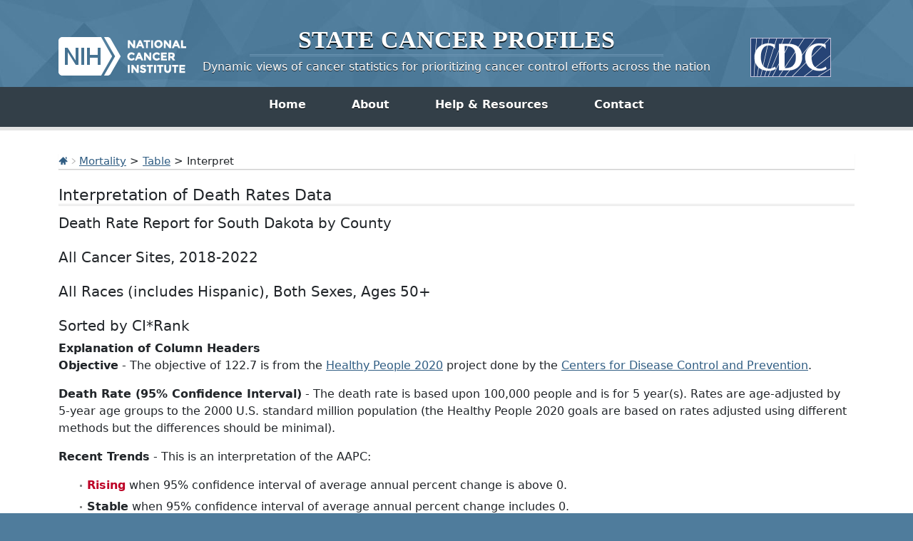

--- FILE ---
content_type: text/html; charset=UTF-8
request_url: https://statecancerprofiles.cancer.gov/deathrates/index.php?stateFIPS=46&areatype=county&cancer=001&race=00&sex=0&age=136&year=0&type=death&graph=1&sortVariableName=cirank&sortOrder=asc&output=2
body_size: 8467
content:
					

<!DOCTYPE HTML>
<html lang="en">
<head>
<!-- Global site tag (gtag.js) - Google Analytics -->
<script async src="https://www.googletagmanager.com/gtag/js?id=UA-112281461-1"></script>
<script>
  window.dataLayer = window.dataLayer || [];
  function gtag(){dataLayer.push(arguments);}
  gtag('js', new Date());
  gtag('config', 'UA-112281461-1');
</script>
<!-- Regular Header -->
<title>State Cancer Profiles > Interpretation of Death Rates Data</title>
<meta charset="utf-8">
<meta http-equiv="X-UA-Compatible" content="IE=edge,chrome=1">
<meta name="viewport" content="width=device-width, initial-scale=1" />	
<meta description="Interactive table of cancer mortality rates for counties and states on the State Cancer Profiles website by race, sex, and age." />
	
<link rel="stylesheet" href="/bootstrap/css/bootstrap.min.css" />
	
<link rel="icon shortcut" href="/favicon.ico" />
<link rel="stylesheet" href="/s/normalize.css" />
<link rel="stylesheet" href="/s/styles.css" />

<!--[if lt IE 8]><link rel="stylesheet" href="/s/ie.css" /><![endif]-->
<link rel="stylesheet" href="/s/print.css" media="print"/>
<link rel="stylesheet" href="/j/jquery-ui-1.13.2/jquery-ui.min.css" />

<link rel="preload" as="font" href="/fonts/lato-v23-latin-regular.woff2" type="font/woff2" crossorigin="anonymous">
<link rel="preload" as="font" href="/fonts/lato-v23-latin-700.woff2" type="font/woff2" crossorigin="anonymous">
	
<!-- Matomo -->
<script>
  var _paq = window._paq = window._paq || [];
  /* tracker methods like "setCustomDimension" should be called before "trackPageView" */
  _paq.push(["setDocumentTitle", document.domain + "/" + document.title]);
  _paq.push(["setCookieDomain", "*.statecancerprofiles.cancer.gov"]);
  _paq.push(["disableCookies"]);
  _paq.push(['trackPageView']);
  _paq.push(['enableLinkTracking']);
  (function() {
    var u="//"+window.location.host+"/matomo/";
    _paq.push(['setTrackerUrl', u+'matomo.php']);
    _paq.push(['setSiteId', '15']);
    var d=document, g=d.createElement('script'), s=d.getElementsByTagName('script')[0];
    g.type="text/javascript"; g.async=true; g.defer=true; g.src=u+"matomo.php"; s.parentNode.insertBefore(g,s);
  })();
</script>
<!-- End Matomo Code -->
</head>

<body class="topics">
<div class="header">
	<a id="skip" href="#content">Skip to Main Content</a>
	

	
	<div class="container">                                                                                    <!--MS 12/31/15 update nci logo back to origonal-->
    	<!--MS 08/03/16 MS updated redirect link for cancer.gov-->
    	<a class="left" href="https://www.cancer.gov/" title="Visit the National Cancer Institute"><img src="/i/logo-nci.png" alt="National Cancer Institute Home" /></a>
        <a class="right" href="https://www.cdc.gov" title="Visit the Centers for Disease Control"><img src="/i/logo-cdc.png" alt="Centers for Disease Control and Prevention Home" /></a>
	    <h1><a href="/index.html" title="Return Home"><span>State</span> <span>Cancer</span> <span>Profiles</span></a></h1>
	    <p class="tagline"><a href="/index.html" title="Return Home">Dynamic views of cancer statistics for prioritizing cancer control efforts across the nation</a></p>
    </div>
</div>

<nav role="navigation" class="navbar">
	<div class="container">
		<button class="navbar-toggler" type="button" data-bs-toggle="collapse" data-bs-target="#navbarNav" aria-controls="navbarNav" aria-expanded="false" aria-label="Toggle navigation">
		  Main Menu<span class="navbar-toggler-icon ms-3"></span>
		</button>
		<div class="collapse navbar-collapse justify-content-center" id="navbarNav">
		  <ul class="navbar-nav">
			<li class="nav-item home">
			  <a class="nav-link active" aria-current="page" href="/index.html">Home</a>
			</li>
			<li class="nav-item about">
			  <a class="nav-link" href="/about/">About</a>
			</li>
			<li class="nav-item resources">
			  <a class="nav-link" href="/resources/">Help &amp; Resources</a>
			</li>
			 <li class="nav-item contact">
			  <a class="nav-link" href="/contact/">Contact</a>
			</li>
		  </ul>
    	</div>
	</div>
</nav>				

<div id="content" role="main">
    <div class="container">
		<div class="crumbs">
        	<a href="/index.html"><img src="/i/icn-home.png" alt="Return to Home" /></a> <img src="/i/arrow-crumb.png" alt="" /> <a href="/data-topics/mortality.html">Mortality</a> > <a href='index.php?stateFIPS=46&areatype=county&cancer=001&race=00&sex=0&age=136&year=0&type=death&graph=1&sortVariableName=cirank&sortOrder=asc'>Table</a> > Interpret	
        </div>    									
        <h2>Interpretation of Death Rates Data</h2>	
		

	
			<h3>Death Rate Report for South Dakota by County<BR><BR>All Cancer Sites, 2018-2022<BR><BR>All Races (includes Hispanic), Both Sexes, Ages 50+<BR><BR>Sorted by CI*Rank<BR></h3>
			
				  <strong>Explanation of Column Headers</strong><p><strong>Objective</strong> - The objective of 122.7 is from the <a href='https://www.healthypeople.gov/'>Healthy People 2020</a> project done by the <a href='https://www.cdc.gov'>Centers for Disease Control and Prevention</a>.</p><p><strong>Death Rate (95% Confidence Interval)</strong> - The death rate is based upon 100,000 people and is for 5 year(s).  Rates are age-adjusted by 5-year age groups to the 2000 U.S. standard million population (the Healthy People 2020 goals are based on rates adjusted using different methods but the differences should be minimal).</p><p><strong>Recent Trends</strong> - This is an interpretation of the AAPC:</p><ul><li><strong><span class='badcolor'>Rising</span></strong> when 95% confidence interval of average annual percent change is above 0.</li><li><strong>Stable</strong> when 95% confidence interval of average annual percent change includes 0.</li><li><strong><span class='goodcolor'>Falling</span></strong> when 95% confidence interval of average annual percent change is below 0.</li></ul><p><strong>AAPC (95% Confidence Interval)</strong> - The Average Annual Percent Change is the change in rate over time. These AAPCs are based upon APCs that were calculated by <a href='https://surveillance.cancer.gov/joinpoint/'>Joinpoint Regression Program</a></p><br><strong><font style='font-size:12pt'>Other Notes</font></strong><br><br><ul><li>Larger confidence intervals indicate less stability of the data.  This is often due to low counts that are not quite low enough to be suppressed.</li><li>Data is currently being suppressed if there are fewer than 16 counts for the time period.</li></ul><br><strong><font style='font-size:12pt'>Line by Line Interpretation of the Report</font></strong><br><br>
		  <br />
		 		
			
		
		 
		  				
					<h4>South Dakota</h4><br>
					<ul>
																																																
								<li>2023 Rural-Urban Continuum Codes <a href=#notes title='footnote internal link'>&Phi;</a> : N/A </li>
																																					
								<li>Met Healthy People Objective of 122.7? : <span class='badcolor'>No</span> </li>
																																					
								<li>Rate : The death rate is 505.8 with a 95% confidence interval from 494.7 to 517.1 and 1,640 average annual deaths over 2018-2022. </li>
																																					
								<li>CI*Rank &fork; : N/A </li>
																																					
								<li>Recent Trend : The trend is <span class='falling'> <a href=/historicaltrend/index.php?0&9946&999&7599&136&001&00&0&0&0&2&1&1&1#results >falling</a></span> <img src='/i/gArrow_down.gif' alt='falling trend'>  because the trend is -1.0 with a 95% confidence interval from -2.7 to -0.8. </li>
																							</ul>
				   
		  				
					<h4>United States</h4><br>
					<ul>
																																																
								<li>2023 Rural-Urban Continuum Codes <a href=#notes title='footnote internal link'>&Phi;</a> : N/A </li>
																																					
								<li>Met Healthy People Objective of 122.7? : <span class='badcolor'>No</span> </li>
																																					
								<li>Rate : The death rate is 490.4 with a 95% confidence interval from 489.9 to 491.0 and 573,761 average annual deaths over 2018-2022. </li>
																																					
								<li>CI*Rank &fork; : N/A </li>
																																					
								<li>Recent Trend : The trend is <span class='falling'> <a href=/historicaltrend/index.php?0&9900&999&7599&136&001&00&0&0&0&2&1&1&1#results >falling</a></span> <img src='/i/gArrow_down.gif' alt='falling trend'>  because the trend is -1.7 with a 95% confidence interval from -1.9 to -1.6. </li>
																							</ul>
				  			
	
			
		  
			<h4>Todd County</h4><br>
			<ul>
											
													
											
													
								<li>2023 Rural-Urban Continuum Codes <a href=#notes title='footnote internal link'>&Phi;</a> : Rural </li>
													
											
													
								<li>Met Healthy People Objective of 122.7? : <span class='badcolor'>No</span> </li>
													
											
													
								<li>Rate : The death rate is 973.7 with a 95% confidence interval from 736.3 to 1,259.8 and 13 average annual deaths over 2018-2022. </li>
													
											
													
								<li>CI*Rank &fork; : 1 (1, 16) </li>
													
											
													
								<li>Recent Trend : The trend is <span class='rising'> rising</span> <img src='/i/rArrow_up.gif' alt='rising trend'> because the trend is 3.0 with a 95% confidence interval from 0.5 to 14.9. </li>
													
										</ul>
	    
			<h4>Hanson County</h4><br>
			<ul>
											
													
											
													
								<li>2023 Rural-Urban Continuum Codes <a href=#notes title='footnote internal link'>&Phi;</a> : Rural </li>
													
											
													
								<li>Met Healthy People Objective of 122.7? : <span class='badcolor'>No</span> </li>
													
											
													
								<li>Rate : The death rate is 957.5 with a 95% confidence interval from 632.0 to 1,375.7 and 7 average annual deaths over 2018-2022. </li>
													
											
													
								<li>CI*Rank &fork; : 2 (1, 44) </li>
													
											
													
								<li>Recent Trend : The trend is <span class='rising'> rising</span> <img src='/i/rArrow_up.gif' alt='rising trend'> because the trend is 8.2 with a 95% confidence interval from 1.7 to 35.9. </li>
													
										</ul>
	    
			<h4>Mellette County</h4><br>
			<ul>
											
													
											
													
								<li>2023 Rural-Urban Continuum Codes <a href=#notes title='footnote internal link'>&Phi;</a> : Rural </li>
													
											
													
								<li>Met Healthy People Objective of 122.7? : <span class='badcolor'>No</span> </li>
													
											
													
								<li>Rate : The death rate is 930.0 with a 95% confidence interval from 610.8 to 1,356.1 and 6 average annual deaths over 2018-2022. </li>
													
											
													
								<li>CI*Rank &fork; : 3 (1, 48) </li>
													
											
													
								<li>Recent Trend : The trend is <span class='stable'> stable</span> <img src='/i/bArrow.gif' alt='stable trend'> because the trend is 0.5 with a 95% confidence interval from -1.4 to 2.5. </li>
													
										</ul>
	    
			<h4>Dewey County</h4><br>
			<ul>
											
													
											
													
								<li>2023 Rural-Urban Continuum Codes <a href=#notes title='footnote internal link'>&Phi;</a> : Rural </li>
													
											
													
								<li>Met Healthy People Objective of 122.7? : <span class='badcolor'>No</span> </li>
													
											
													
								<li>Rate : The death rate is 793.0 with a 95% confidence interval from 570.3 to 1,072.2 and 9 average annual deaths over 2018-2022. </li>
													
											
													
								<li>CI*Rank &fork; : 4 (1, 41) </li>
													
											
													
								<li>Recent Trend : The trend is <span class='stable'> stable</span> <img src='/i/bArrow.gif' alt='stable trend'> because the trend is -0.1 with a 95% confidence interval from -1.5 to 1.2. </li>
													
										</ul>
	    
			<h4>Oglala Lakota County</h4><br>
			<ul>
											
													
											
													
								<li>2023 Rural-Urban Continuum Codes <a href=#notes title='footnote internal link'>&Phi;</a> : Rural </li>
													
											
													
								<li>Met Healthy People Objective of 122.7? : <span class='badcolor'>No</span> </li>
													
											
													
								<li>Rate : The death rate is 774.3 with a 95% confidence interval from 604.3 to 975.4 and 18 average annual deaths over 2018-2022. </li>
													
											
													
								<li>CI*Rank &fork; : 5 (1, 26) </li>
													
											
													
								<li>Recent Trend : * Data has been <a href='/suppressed.html' target='_new'>suppressed</a> to ensure confidentiality and stability of rate estimates.  Counts are suppressed if fewer than 16 records were reported in a specific area-sex-race category. If an average count of 3 is shown, the total number of cases for the time period is 16 or more which exceeds suppression threshold (but is rounded to 3). </li>
													
										</ul>
	    
			<h4>Jones County</h4><br>
			<ul>
											
													
											
													
								<li>2023 Rural-Urban Continuum Codes <a href=#notes title='footnote internal link'>&Phi;</a> : Rural </li>
													
											
													
								<li>Met Healthy People Objective of 122.7? : <span class='badcolor'>No</span> </li>
													
											
													
								<li>Rate : The death rate is 734.6 with a 95% confidence interval from 431.4 to 1,178.1 and 4 average annual deaths over 2018-2022. </li>
													
											
													
								<li>CI*Rank &fork; : 6 (1, 62) </li>
													
											
													
								<li>Recent Trend : * Data has been <a href='/suppressed.html' target='_new'>suppressed</a> to ensure confidentiality and stability of rate estimates.  Counts are suppressed if fewer than 16 records were reported in a specific area-sex-race category. If an average count of 3 is shown, the total number of cases for the time period is 16 or more which exceeds suppression threshold (but is rounded to 3). </li>
													
										</ul>
	    
			<h4>Lyman County</h4><br>
			<ul>
											
													
											
													
								<li>2023 Rural-Urban Continuum Codes <a href=#notes title='footnote internal link'>&Phi;</a> : Rural </li>
													
											
													
								<li>Met Healthy People Objective of 122.7? : <span class='badcolor'>No</span> </li>
													
											
													
								<li>Rate : The death rate is 721.7 with a 95% confidence interval from 527.1 to 964.1 and 9 average annual deaths over 2018-2022. </li>
													
											
													
								<li>CI*Rank &fork; : 7 (1, 49) </li>
													
											
													
								<li>Recent Trend : The trend is <span class='stable'> stable</span> <img src='/i/bArrow.gif' alt='stable trend'> because the trend is -0.4 with a 95% confidence interval from -2.1 to 1.4. </li>
													
										</ul>
	    
			<h4>McCook County</h4><br>
			<ul>
											
													
											
													
								<li>2023 Rural-Urban Continuum Codes <a href=#notes title='footnote internal link'>&Phi;</a> : Urban </li>
													
											
													
								<li>Met Healthy People Objective of 122.7? : <span class='badcolor'>No</span> </li>
													
											
													
								<li>Rate : The death rate is 707.4 with a 95% confidence interval from 557.9 to 885.1 and 16 average annual deaths over 2018-2022. </li>
													
											
													
								<li>CI*Rank &fork; : 8 (1, 39) </li>
													
											
													
								<li>Recent Trend : The trend is <span class='stable'> stable</span> <img src='/i/bArrow.gif' alt='stable trend'> because the trend is 0.8 with a 95% confidence interval from -0.2 to 1.9. </li>
													
										</ul>
	    
			<h4>Faulk County</h4><br>
			<ul>
											
													
											
													
								<li>2023 Rural-Urban Continuum Codes <a href=#notes title='footnote internal link'>&Phi;</a> : Rural </li>
													
											
													
								<li>Met Healthy People Objective of 122.7? : <span class='badcolor'>No</span> </li>
													
											
													
								<li>Rate : The death rate is 686.2 with a 95% confidence interval from 477.1 to 958.3 and 8 average annual deaths over 2018-2022. </li>
													
											
													
								<li>CI*Rank &fork; : 9 (1, 58) </li>
													
											
													
								<li>Recent Trend : * Data has been <a href='/suppressed.html' target='_new'>suppressed</a> to ensure confidentiality and stability of rate estimates.  Counts are suppressed if fewer than 16 records were reported in a specific area-sex-race category. If an average count of 3 is shown, the total number of cases for the time period is 16 or more which exceeds suppression threshold (but is rounded to 3). </li>
													
										</ul>
	    
			<h4>Hyde County</h4><br>
			<ul>
											
													
											
													
								<li>2023 Rural-Urban Continuum Codes <a href=#notes title='footnote internal link'>&Phi;</a> : Rural </li>
													
											
													
								<li>Met Healthy People Objective of 122.7? : <span class='badcolor'>No</span> </li>
													
											
													
								<li>Rate : The death rate is 682.9 with a 95% confidence interval from 418.9 to 1,057.8 and 5 average annual deaths over 2018-2022. </li>
													
											
													
								<li>CI*Rank &fork; : 10 (1, 62) </li>
													
											
													
								<li>Recent Trend : * Data has been <a href='/suppressed.html' target='_new'>suppressed</a> to ensure confidentiality and stability of rate estimates.  Counts are suppressed if fewer than 16 records were reported in a specific area-sex-race category. If an average count of 3 is shown, the total number of cases for the time period is 16 or more which exceeds suppression threshold (but is rounded to 3). </li>
													
										</ul>
	    
			<h4>Aurora County</h4><br>
			<ul>
											
													
											
													
								<li>2023 Rural-Urban Continuum Codes <a href=#notes title='footnote internal link'>&Phi;</a> : Rural </li>
													
											
													
								<li>Met Healthy People Objective of 122.7? : <span class='badcolor'>No</span> </li>
													
											
													
								<li>Rate : The death rate is 677.4 with a 95% confidence interval from 484.8 to 922.9 and 9 average annual deaths over 2018-2022. </li>
													
											
													
								<li>CI*Rank &fork; : 11 (1, 57) </li>
													
											
													
								<li>Recent Trend : The trend is <span class='stable'> stable</span> <img src='/i/bArrow.gif' alt='stable trend'> because the trend is 0.5 with a 95% confidence interval from -1.1 to 2.0. </li>
													
										</ul>
	    
			<h4>Jackson County</h4><br>
			<ul>
											
													
											
													
								<li>2023 Rural-Urban Continuum Codes <a href=#notes title='footnote internal link'>&Phi;</a> : Rural </li>
													
											
													
								<li>Met Healthy People Objective of 122.7? : <span class='badcolor'>No</span> </li>
													
											
													
								<li>Rate : The death rate is 664.8 with a 95% confidence interval from 442.3 to 961.7 and 6 average annual deaths over 2018-2022. </li>
													
											
													
								<li>CI*Rank &fork; : 12 (1, 60) </li>
													
											
													
								<li>Recent Trend : The trend is <span class='stable'> stable</span> <img src='/i/bArrow.gif' alt='stable trend'> because the trend is -0.6 with a 95% confidence interval from -2.2 to 1.2. </li>
													
										</ul>
	    
			<h4>Butte County</h4><br>
			<ul>
											
													
											
													
								<li>2023 Rural-Urban Continuum Codes <a href=#notes title='footnote internal link'>&Phi;</a> : Rural </li>
													
											
													
								<li>Met Healthy People Objective of 122.7? : <span class='badcolor'>No</span> </li>
													
											
													
								<li>Rate : The death rate is 629.7 with a 95% confidence interval from 524.4 to 750.0 and 26 average annual deaths over 2018-2022. </li>
													
											
													
								<li>CI*Rank &fork; : 13 (4, 42) </li>
													
											
													
								<li>Recent Trend : The trend is <span class='stable'> stable</span> <img src='/i/bArrow.gif' alt='stable trend'> because the trend is -0.3 with a 95% confidence interval from -1.5 to 1.1. </li>
													
										</ul>
	    
			<h4>Hamlin County</h4><br>
			<ul>
											
													
											
													
								<li>2023 Rural-Urban Continuum Codes <a href=#notes title='footnote internal link'>&Phi;</a> : Rural </li>
													
											
													
								<li>Met Healthy People Objective of 122.7? : <span class='badcolor'>No</span> </li>
													
											
													
								<li>Rate : The death rate is 611.7 with a 95% confidence interval from 466.0 to 788.9 and 12 average annual deaths over 2018-2022. </li>
													
											
													
								<li>CI*Rank &fork; : 14 (3, 54) </li>
													
											
													
								<li>Recent Trend : The trend is <span class='stable'> stable</span> <img src='/i/bArrow.gif' alt='stable trend'> because the trend is 0.2 with a 95% confidence interval from -0.9 to 1.3. </li>
													
										</ul>
	    
			<h4>Minnehaha County</h4><br>
			<ul>
											
													
											
													
								<li>2023 Rural-Urban Continuum Codes <a href=#notes title='footnote internal link'>&Phi;</a> : Urban </li>
													
											
													
								<li>Met Healthy People Objective of 122.7? : <span class='badcolor'>No</span> </li>
													
											
													
								<li>Rate : The death rate is 601.9 with a 95% confidence interval from 572.2 to 632.7 and 334 average annual deaths over 2018-2022. </li>
													
											
													
								<li>CI*Rank &fork; : 15 (8, 23) </li>
													
											
													
								<li>Recent Trend : The trend is <span class='falling'> falling</span> <img src='/i/gArrow_down.gif' alt='falling trend'>  because the trend is -0.5 with a 95% confidence interval from -0.8 to -0.3. </li>
													
										</ul>
	    
			<h4>Fall River County</h4><br>
			<ul>
											
													
											
													
								<li>2023 Rural-Urban Continuum Codes <a href=#notes title='footnote internal link'>&Phi;</a> : Rural </li>
													
											
													
								<li>Met Healthy People Objective of 122.7? : <span class='badcolor'>No</span> </li>
													
											
													
								<li>Rate : The death rate is 588.5 with a 95% confidence interval from 485.0 to 707.9 and 24 average annual deaths over 2018-2022. </li>
													
											
													
								<li>CI*Rank &fork; : 16 (5, 46) </li>
													
											
													
								<li>Recent Trend : The trend is <span class='stable'> stable</span> <img src='/i/bArrow.gif' alt='stable trend'> because the trend is -0.8 with a 95% confidence interval from -1.6 to 0.0. </li>
													
										</ul>
	    
			<h4>Corson County</h4><br>
			<ul>
											
													
											
													
								<li>2023 Rural-Urban Continuum Codes <a href=#notes title='footnote internal link'>&Phi;</a> : Rural </li>
													
											
													
								<li>Met Healthy People Objective of 122.7? : <span class='badcolor'>No</span> </li>
													
											
													
								<li>Rate : The death rate is 587.2 with a 95% confidence interval from 382.1 to 860.8 and 6 average annual deaths over 2018-2022. </li>
													
											
													
								<li>CI*Rank &fork; : 17 (2, 62) </li>
													
											
													
								<li>Recent Trend : The trend is <span class='stable'> stable</span> <img src='/i/bArrow.gif' alt='stable trend'> because the trend is -0.6 with a 95% confidence interval from -1.9 to 0.6. </li>
													
										</ul>
	    
			<h4>Miner County</h4><br>
			<ul>
											
													
											
													
								<li>2023 Rural-Urban Continuum Codes <a href=#notes title='footnote internal link'>&Phi;</a> : Rural </li>
													
											
													
								<li>Met Healthy People Objective of 122.7? : <span class='badcolor'>No</span> </li>
													
											
													
								<li>Rate : The death rate is 562.2 with a 95% confidence interval from 362.8 to 828.3 and 6 average annual deaths over 2018-2022. </li>
													
											
													
								<li>CI*Rank &fork; : 18 (2, 62) </li>
													
											
													
								<li>Recent Trend : The trend is <span class='stable'> stable</span> <img src='/i/bArrow.gif' alt='stable trend'> because the trend is 0.1 with a 95% confidence interval from -1.3 to 1.2. </li>
													
										</ul>
	    
			<h4>Hughes County</h4><br>
			<ul>
											
													
											
													
								<li>2023 Rural-Urban Continuum Codes <a href=#notes title='footnote internal link'>&Phi;</a> : Rural </li>
													
											
													
								<li>Met Healthy People Objective of 122.7? : <span class='badcolor'>No</span> </li>
													
											
													
								<li>Rate : The death rate is 561.4 with a 95% confidence interval from 481.6 to 650.7 and 37 average annual deaths over 2018-2022. </li>
													
											
													
								<li>CI*Rank &fork; : 19 (8, 47) </li>
													
											
													
								<li>Recent Trend : The trend is <span class='stable'> stable</span> <img src='/i/bArrow.gif' alt='stable trend'> because the trend is -0.1 with a 95% confidence interval from -1.0 to 0.8. </li>
													
										</ul>
	    
			<h4>Clay County</h4><br>
			<ul>
											
													
											
													
								<li>2023 Rural-Urban Continuum Codes <a href=#notes title='footnote internal link'>&Phi;</a> : Rural </li>
													
											
													
								<li>Met Healthy People Objective of 122.7? : <span class='badcolor'>No</span> </li>
													
											
													
								<li>Rate : The death rate is 537.5 with a 95% confidence interval from 438.8 to 652.1 and 21 average annual deaths over 2018-2022. </li>
													
											
													
								<li>CI*Rank &fork; : 20 (7, 55) </li>
													
											
													
								<li>Recent Trend : The trend is <span class='stable'> stable</span> <img src='/i/bArrow.gif' alt='stable trend'> because the trend is -0.7 with a 95% confidence interval from -1.7 to 0.4. </li>
													
										</ul>
	    
			<h4>Hutchinson County</h4><br>
			<ul>
											
													
											
													
								<li>2023 Rural-Urban Continuum Codes <a href=#notes title='footnote internal link'>&Phi;</a> : Rural </li>
													
											
													
								<li>Met Healthy People Objective of 122.7? : <span class='badcolor'>No</span> </li>
													
											
													
								<li>Rate : The death rate is 531.7 with a 95% confidence interval from 427.4 to 654.7 and 20 average annual deaths over 2018-2022. </li>
													
											
													
								<li>CI*Rank &fork; : 21 (7, 57) </li>
													
											
													
								<li>Recent Trend : The trend is <span class='stable'> stable</span> <img src='/i/bArrow.gif' alt='stable trend'> because the trend is -1.1 with a 95% confidence interval from -2.5 to 0.2. </li>
													
										</ul>
	    
			<h4>Perkins County</h4><br>
			<ul>
											
													
											
													
								<li>2023 Rural-Urban Continuum Codes <a href=#notes title='footnote internal link'>&Phi;</a> : Rural </li>
													
											
													
								<li>Met Healthy People Objective of 122.7? : <span class='badcolor'>No</span> </li>
													
											
													
								<li>Rate : The death rate is 527.4 with a 95% confidence interval from 373.7 to 725.2 and 8 average annual deaths over 2018-2022. </li>
													
											
													
								<li>CI*Rank &fork; : 22 (4, 62) </li>
													
											
													
								<li>Recent Trend : The trend is <span class='stable'> stable</span> <img src='/i/bArrow.gif' alt='stable trend'> because the trend is 0.0 with a 95% confidence interval from -1.7 to 1.7. </li>
													
										</ul>
	    
			<h4>Roberts County</h4><br>
			<ul>
											
													
											
													
								<li>2023 Rural-Urban Continuum Codes <a href=#notes title='footnote internal link'>&Phi;</a> : Rural </li>
													
											
													
								<li>Met Healthy People Objective of 122.7? : <span class='badcolor'>No</span> </li>
													
											
													
								<li>Rate : The death rate is 521.8 with a 95% confidence interval from 426.9 to 631.7 and 22 average annual deaths over 2018-2022. </li>
													
											
													
								<li>CI*Rank &fork; : 23 (8, 56) </li>
													
											
													
								<li>Recent Trend : The trend is <span class='falling'> falling</span> <img src='/i/gArrow_down.gif' alt='falling trend'>  because the trend is -1.1 with a 95% confidence interval from -2.0 to -0.2. </li>
													
										</ul>
	    
			<h4>Haakon County</h4><br>
			<ul>
											
													
											
													
								<li>2023 Rural-Urban Continuum Codes <a href=#notes title='footnote internal link'>&Phi;</a> : Rural </li>
													
											
													
								<li>Met Healthy People Objective of 122.7? : <span class='badcolor'>No</span> </li>
													
											
													
								<li>Rate : The death rate is 513.7 with a 95% confidence interval from 332.8 to 765.7 and 5 average annual deaths over 2018-2022. </li>
													
											
													
								<li>CI*Rank &fork; : 24 (3, 62) </li>
													
											
													
								<li>Recent Trend : The trend is <span class='stable'> stable</span> <img src='/i/bArrow.gif' alt='stable trend'> because the trend is -1.2 with a 95% confidence interval from -3.1 to 0.7. </li>
													
										</ul>
	    
			<h4>Meade County</h4><br>
			<ul>
											
													
											
													
								<li>2023 Rural-Urban Continuum Codes <a href=#notes title='footnote internal link'>&Phi;</a> : Urban </li>
													
											
													
								<li>Met Healthy People Objective of 122.7? : <span class='badcolor'>No</span> </li>
													
											
													
								<li>Rate : The death rate is 509.8 with a 95% confidence interval from 447.9 to 577.9 and 52 average annual deaths over 2018-2022. </li>
													
											
													
								<li>CI*Rank &fork; : 25 (13, 51) </li>
													
											
													
								<li>Recent Trend : The trend is <span class='falling'> falling</span> <img src='/i/gArrow_down.gif' alt='falling trend'>  because the trend is -1.1 with a 95% confidence interval from -1.9 to -0.3. </li>
													
										</ul>
	    
			<h4>Pennington County</h4><br>
			<ul>
											
													
											
													
								<li>2023 Rural-Urban Continuum Codes <a href=#notes title='footnote internal link'>&Phi;</a> : Urban </li>
													
											
													
								<li>Met Healthy People Objective of 122.7? : <span class='badcolor'>No</span> </li>
													
											
													
								<li>Rate : The death rate is 507.8 with a 95% confidence interval from 476.9 to 540.2 and 214 average annual deaths over 2018-2022. </li>
													
											
													
								<li>CI*Rank &fork; : 26 (18, 43) </li>
													
											
													
								<li>Recent Trend : The trend is <span class='falling'> falling</span> <img src='/i/gArrow_down.gif' alt='falling trend'>  because the trend is -1.2 with a 95% confidence interval from -1.5 to -0.8. </li>
													
										</ul>
	    
			<h4>Walworth County</h4><br>
			<ul>
											
													
											
													
								<li>2023 Rural-Urban Continuum Codes <a href=#notes title='footnote internal link'>&Phi;</a> : Rural </li>
													
											
													
								<li>Met Healthy People Objective of 122.7? : <span class='badcolor'>No</span> </li>
													
											
													
								<li>Rate : The death rate is 506.9 with a 95% confidence interval from 392.3 to 646.2 and 14 average annual deaths over 2018-2022. </li>
													
											
													
								<li>CI*Rank &fork; : 27 (8, 60) </li>
													
											
													
								<li>Recent Trend : The trend is <span class='falling'> falling</span> <img src='/i/gArrow_down.gif' alt='falling trend'>  because the trend is -1.3 with a 95% confidence interval from -2.6 to -0.1. </li>
													
										</ul>
	    
			<h4>Union County</h4><br>
			<ul>
											
													
											
													
								<li>2023 Rural-Urban Continuum Codes <a href=#notes title='footnote internal link'>&Phi;</a> : Urban </li>
													
											
													
								<li>Met Healthy People Objective of 122.7? : <span class='badcolor'>No</span> </li>
													
											
													
								<li>Rate : The death rate is 505.8 with a 95% confidence interval from 429.6 to 591.7 and 32 average annual deaths over 2018-2022. </li>
													
											
													
								<li>CI*Rank &fork; : 28 (12, 55) </li>
													
											
													
								<li>Recent Trend : The trend is <span class='falling'> falling</span> <img src='/i/gArrow_down.gif' alt='falling trend'>  because the trend is -1.5 with a 95% confidence interval from -2.1 to -0.8. </li>
													
										</ul>
	    
			<h4>Grant County</h4><br>
			<ul>
											
													
											
													
								<li>2023 Rural-Urban Continuum Codes <a href=#notes title='footnote internal link'>&Phi;</a> : Rural </li>
													
											
													
								<li>Met Healthy People Objective of 122.7? : <span class='badcolor'>No</span> </li>
													
											
													
								<li>Rate : The death rate is 494.3 with a 95% confidence interval from 396.5 to 609.3 and 19 average annual deaths over 2018-2022. </li>
													
											
													
								<li>CI*Rank &fork; : 29 (9, 59) </li>
													
											
													
								<li>Recent Trend : The trend is <span class='stable'> stable</span> <img src='/i/bArrow.gif' alt='stable trend'> because the trend is -0.7 with a 95% confidence interval from -1.7 to 0.3. </li>
													
										</ul>
	    
			<h4>Codington County</h4><br>
			<ul>
											
													
											
													
								<li>2023 Rural-Urban Continuum Codes <a href=#notes title='footnote internal link'>&Phi;</a> : Rural </li>
													
											
													
								<li>Met Healthy People Objective of 122.7? : <span class='badcolor'>No</span> </li>
													
											
													
								<li>Rate : The death rate is 492.7 with a 95% confidence interval from 435.9 to 554.8 and 56 average annual deaths over 2018-2022. </li>
													
											
													
								<li>CI*Rank &fork; : 30 (15, 53) </li>
													
											
													
								<li>Recent Trend : The trend is <span class='falling'> falling</span> <img src='/i/gArrow_down.gif' alt='falling trend'>  because the trend is -1.0 with a 95% confidence interval from -1.6 to -0.4. </li>
													
										</ul>
	    
			<h4>Custer County</h4><br>
			<ul>
											
													
											
													
								<li>2023 Rural-Urban Continuum Codes <a href=#notes title='footnote internal link'>&Phi;</a> : Urban </li>
													
											
													
								<li>Met Healthy People Objective of 122.7? : <span class='badcolor'>No</span> </li>
													
											
													
								<li>Rate : The death rate is 487.0 with a 95% confidence interval from 399.4 to 588.0 and 24 average annual deaths over 2018-2022. </li>
													
											
													
								<li>CI*Rank &fork; : 31 (12, 58) </li>
													
											
													
								<li>Recent Trend : The trend is <span class='falling'> falling</span> <img src='/i/gArrow_down.gif' alt='falling trend'>  because the trend is -1.1 with a 95% confidence interval from -1.9 to -0.1. </li>
													
										</ul>
	    
			<h4>Sanborn County</h4><br>
			<ul>
											
													
											
													
								<li>2023 Rural-Urban Continuum Codes <a href=#notes title='footnote internal link'>&Phi;</a> : Rural </li>
													
											
													
								<li>Met Healthy People Objective of 122.7? : <span class='badcolor'>No</span> </li>
													
											
													
								<li>Rate : The death rate is 485.8 with a 95% confidence interval from 310.9 to 727.6 and 5 average annual deaths over 2018-2022. </li>
													
											
													
								<li>CI*Rank &fork; : 32 (4, 62) </li>
													
											
													
								<li>Recent Trend : The trend is <span class='stable'> stable</span> <img src='/i/bArrow.gif' alt='stable trend'> because the trend is -1.2 with a 95% confidence interval from -2.9 to 0.4. </li>
													
										</ul>
	    
			<h4>Day County</h4><br>
			<ul>
											
													
											
													
								<li>2023 Rural-Urban Continuum Codes <a href=#notes title='footnote internal link'>&Phi;</a> : Rural </li>
													
											
													
								<li>Met Healthy People Objective of 122.7? : <span class='badcolor'>No</span> </li>
													
											
													
								<li>Rate : The death rate is 482.4 with a 95% confidence interval from 377.5 to 609.4 and 15 average annual deaths over 2018-2022. </li>
													
											
													
								<li>CI*Rank &fork; : 33 (9, 60) </li>
													
											
													
								<li>Recent Trend : The trend is <span class='falling'> falling</span> <img src='/i/gArrow_down.gif' alt='falling trend'>  because the trend is -1.0 with a 95% confidence interval from -2.0 to -0.1. </li>
													
										</ul>
	    
			<h4>Lake County</h4><br>
			<ul>
											
													
											
													
								<li>2023 Rural-Urban Continuum Codes <a href=#notes title='footnote internal link'>&Phi;</a> : Rural </li>
													
											
													
								<li>Met Healthy People Objective of 122.7? : <span class='badcolor'>No</span> </li>
													
											
													
								<li>Rate : The death rate is 482.1 with a 95% confidence interval from 391.5 to 587.1 and 22 average annual deaths over 2018-2022. </li>
													
											
													
								<li>CI*Rank &fork; : 34 (11, 59) </li>
													
											
													
								<li>Recent Trend : The trend is <span class='stable'> stable</span> <img src='/i/bArrow.gif' alt='stable trend'> because the trend is -0.7 with a 95% confidence interval from -1.7 to 0.3. </li>
													
										</ul>
	    
			<h4>Brookings County</h4><br>
			<ul>
											
													
											
													
								<li>2023 Rural-Urban Continuum Codes <a href=#notes title='footnote internal link'>&Phi;</a> : Rural </li>
													
											
													
								<li>Met Healthy People Objective of 122.7? : <span class='badcolor'>No</span> </li>
													
											
													
								<li>Rate : The death rate is 471.3 with a 95% confidence interval from 410.5 to 538.6 and 45 average annual deaths over 2018-2022. </li>
													
											
													
								<li>CI*Rank &fork; : 35 (17, 56) </li>
													
											
													
								<li>Recent Trend : The trend is <span class='stable'> stable</span> <img src='/i/bArrow.gif' alt='stable trend'> because the trend is -0.6 with a 95% confidence interval from -1.3 to 0.0. </li>
													
										</ul>
	    
			<h4>Bon Homme County</h4><br>
			<ul>
											
													
											
													
								<li>2023 Rural-Urban Continuum Codes <a href=#notes title='footnote internal link'>&Phi;</a> : Rural </li>
													
											
													
								<li>Met Healthy People Objective of 122.7? : <span class='badcolor'>No</span> </li>
													
											
													
								<li>Rate : The death rate is 471.1 with a 95% confidence interval from 368.3 to 594.4 and 15 average annual deaths over 2018-2022. </li>
													
											
													
								<li>CI*Rank &fork; : 36 (10, 61) </li>
													
											
													
								<li>Recent Trend : The trend is <span class='stable'> stable</span> <img src='/i/bArrow.gif' alt='stable trend'> because the trend is -0.1 with a 95% confidence interval from -1.7 to 1.6. </li>
													
										</ul>
	    
			<h4>Bennett County</h4><br>
			<ul>
											
													
											
													
								<li>2023 Rural-Urban Continuum Codes <a href=#notes title='footnote internal link'>&Phi;</a> : Rural </li>
													
											
													
								<li>Met Healthy People Objective of 122.7? : <span class='badcolor'>No</span> </li>
													
											
													
								<li>Rate : The death rate is 469.7 with a 95% confidence interval from 297.5 to 704.6 and 5 average annual deaths over 2018-2022. </li>
													
											
													
								<li>CI*Rank &fork; : 37 (5, 62) </li>
													
											
													
								<li>Recent Trend : The trend is <span class='stable'> stable</span> <img src='/i/bArrow.gif' alt='stable trend'> because the trend is -1.2 with a 95% confidence interval from -2.9 to 0.7. </li>
													
										</ul>
	    
			<h4>Jerauld County</h4><br>
			<ul>
											
													
											
													
								<li>2023 Rural-Urban Continuum Codes <a href=#notes title='footnote internal link'>&Phi;</a> : Rural </li>
													
											
													
								<li>Met Healthy People Objective of 122.7? : <span class='badcolor'>No</span> </li>
													
											
													
								<li>Rate : The death rate is 468.8 with a 95% confidence interval from 289.0 to 726.6 and 5 average annual deaths over 2018-2022. </li>
													
											
													
								<li>CI*Rank &fork; : 38 (5, 62) </li>
													
											
													
								<li>Recent Trend : * Data has been <a href='/suppressed.html' target='_new'>suppressed</a> to ensure confidentiality and stability of rate estimates.  Counts are suppressed if fewer than 16 records were reported in a specific area-sex-race category. If an average count of 3 is shown, the total number of cases for the time period is 16 or more which exceeds suppression threshold (but is rounded to 3). </li>
													
										</ul>
	    
			<h4>Beadle County</h4><br>
			<ul>
											
													
											
													
								<li>2023 Rural-Urban Continuum Codes <a href=#notes title='footnote internal link'>&Phi;</a> : Rural </li>
													
											
													
								<li>Met Healthy People Objective of 122.7? : <span class='badcolor'>No</span> </li>
													
											
													
								<li>Rate : The death rate is 467.1 with a 95% confidence interval from 399.8 to 542.8 and 36 average annual deaths over 2018-2022. </li>
													
											
													
								<li>CI*Rank &fork; : 39 (17, 58) </li>
													
											
													
								<li>Recent Trend : The trend is <span class='falling'> falling</span> <img src='/i/gArrow_down.gif' alt='falling trend'>  because the trend is -1.1 with a 95% confidence interval from -1.7 to -0.5. </li>
													
										</ul>
	    
			<h4>Kingsbury County</h4><br>
			<ul>
											
													
											
													
								<li>2023 Rural-Urban Continuum Codes <a href=#notes title='footnote internal link'>&Phi;</a> : Rural </li>
													
											
													
								<li>Met Healthy People Objective of 122.7? : <span class='badcolor'>No</span> </li>
													
											
													
								<li>Rate : The death rate is 466.7 with a 95% confidence interval from 351.4 to 608.7 and 12 average annual deaths over 2018-2022. </li>
													
											
													
								<li>CI*Rank &fork; : 40 (10, 62) </li>
													
											
													
								<li>Recent Trend : The trend is <span class='stable'> stable</span> <img src='/i/bArrow.gif' alt='stable trend'> because the trend is -0.7 with a 95% confidence interval from -1.8 to 0.3. </li>
													
										</ul>
	    
			<h4>Hand County</h4><br>
			<ul>
											
													
											
													
								<li>2023 Rural-Urban Continuum Codes <a href=#notes title='footnote internal link'>&Phi;</a> : Rural </li>
													
											
													
								<li>Met Healthy People Objective of 122.7? : <span class='badcolor'>No</span> </li>
													
											
													
								<li>Rate : The death rate is 466.4 with a 95% confidence interval from 328.3 to 645.0 and 8 average annual deaths over 2018-2022. </li>
													
											
													
								<li>CI*Rank &fork; : 41 (6, 62) </li>
													
											
													
								<li>Recent Trend : The trend is <span class='stable'> stable</span> <img src='/i/bArrow.gif' alt='stable trend'> because the trend is -1.2 with a 95% confidence interval from -2.5 to 0.0. </li>
													
										</ul>
	    
			<h4>Moody County</h4><br>
			<ul>
											
													
											
													
								<li>2023 Rural-Urban Continuum Codes <a href=#notes title='footnote internal link'>&Phi;</a> : Rural </li>
													
											
													
								<li>Met Healthy People Objective of 122.7? : <span class='badcolor'>No</span> </li>
													
											
													
								<li>Rate : The death rate is 464.6 with a 95% confidence interval from 354.2 to 598.8 and 12 average annual deaths over 2018-2022. </li>
													
											
													
								<li>CI*Rank &fork; : 42 (10, 62) </li>
													
											
													
								<li>Recent Trend : The trend is <span class='stable'> stable</span> <img src='/i/bArrow.gif' alt='stable trend'> because the trend is -0.1 with a 95% confidence interval from -1.3 to 1.2. </li>
													
										</ul>
	    
			<h4>Charles Mix County</h4><br>
			<ul>
											
													
											
													
								<li>2023 Rural-Urban Continuum Codes <a href=#notes title='footnote internal link'>&Phi;</a> : Rural </li>
													
											
													
								<li>Met Healthy People Objective of 122.7? : <span class='badcolor'>No</span> </li>
													
											
													
								<li>Rate : The death rate is 462.4 with a 95% confidence interval from 366.5 to 575.8 and 17 average annual deaths over 2018-2022. </li>
													
											
													
								<li>CI*Rank &fork; : 43 (12, 61) </li>
													
											
													
								<li>Recent Trend : The trend is <span class='stable'> stable</span> <img src='/i/bArrow.gif' alt='stable trend'> because the trend is -0.8 with a 95% confidence interval from -1.8 to 0.2. </li>
													
										</ul>
	    
			<h4>Gregory County</h4><br>
			<ul>
											
													
											
													
								<li>2023 Rural-Urban Continuum Codes <a href=#notes title='footnote internal link'>&Phi;</a> : Rural </li>
													
											
													
								<li>Met Healthy People Objective of 122.7? : <span class='badcolor'>No</span> </li>
													
											
													
								<li>Rate : The death rate is 461.1 with a 95% confidence interval from 337.4 to 617.5 and 10 average annual deaths over 2018-2022. </li>
													
											
													
								<li>CI*Rank &fork; : 44 (10, 62) </li>
													
											
													
								<li>Recent Trend : The trend is <span class='stable'> stable</span> <img src='/i/bArrow.gif' alt='stable trend'> because the trend is -0.5 with a 95% confidence interval from -1.4 to 0.4. </li>
													
										</ul>
	    
			<h4>Brown County</h4><br>
			<ul>
											
													
											
													
								<li>2023 Rural-Urban Continuum Codes <a href=#notes title='footnote internal link'>&Phi;</a> : Rural </li>
													
											
													
								<li>Met Healthy People Objective of 122.7? : <span class='badcolor'>No</span> </li>
													
											
													
								<li>Rate : The death rate is 459.5 with a 95% confidence interval from 410.9 to 512.4 and 68 average annual deaths over 2018-2022. </li>
													
											
													
								<li>CI*Rank &fork; : 45 (21, 56) </li>
													
											
													
								<li>Recent Trend : The trend is <span class='falling'> falling</span> <img src='/i/gArrow_down.gif' alt='falling trend'>  because the trend is -1.0 with a 95% confidence interval from -1.6 to -0.5. </li>
													
										</ul>
	    
			<h4>Stanley County</h4><br>
			<ul>
											
													
											
													
								<li>2023 Rural-Urban Continuum Codes <a href=#notes title='footnote internal link'>&Phi;</a> : Rural </li>
													
											
													
								<li>Met Healthy People Objective of 122.7? : <span class='badcolor'>No</span> </li>
													
											
													
								<li>Rate : The death rate is 457.5 with a 95% confidence interval from 307.8 to 656.0 and 6 average annual deaths over 2018-2022. </li>
													
											
													
								<li>CI*Rank &fork; : 46 (7, 62) </li>
													
											
													
								<li>Recent Trend : * Data has been <a href='/suppressed.html' target='_new'>suppressed</a> to ensure confidentiality and stability of rate estimates.  Counts are suppressed if fewer than 16 records were reported in a specific area-sex-race category. If an average count of 3 is shown, the total number of cases for the time period is 16 or more which exceeds suppression threshold (but is rounded to 3). </li>
													
										</ul>
	    
			<h4>Lawrence County</h4><br>
			<ul>
											
													
											
													
								<li>2023 Rural-Urban Continuum Codes <a href=#notes title='footnote internal link'>&Phi;</a> : Rural </li>
													
											
													
								<li>Met Healthy People Objective of 122.7? : <span class='badcolor'>No</span> </li>
													
											
													
								<li>Rate : The death rate is 457.5 with a 95% confidence interval from 402.7 to 517.6 and 54 average annual deaths over 2018-2022. </li>
													
											
													
								<li>CI*Rank &fork; : 47 (21, 57) </li>
													
											
													
								<li>Recent Trend : The trend is <span class='falling'> falling</span> <img src='/i/gArrow_down.gif' alt='falling trend'>  because the trend is -1.2 with a 95% confidence interval from -1.8 to -0.5. </li>
													
										</ul>
	    
			<h4>Edmunds County</h4><br>
			<ul>
											
													
											
													
								<li>2023 Rural-Urban Continuum Codes <a href=#notes title='footnote internal link'>&Phi;</a> : Rural </li>
													
											
													
								<li>Met Healthy People Objective of 122.7? : <span class='badcolor'>No</span> </li>
													
											
													
								<li>Rate : The death rate is 453.8 with a 95% confidence interval from 324.3 to 617.7 and 9 average annual deaths over 2018-2022. </li>
													
											
													
								<li>CI*Rank &fork; : 48 (8, 62) </li>
													
											
													
								<li>Recent Trend : The trend is <span class='falling'> falling</span> <img src='/i/gArrow_down.gif' alt='falling trend'>  because the trend is -1.6 with a 95% confidence interval from -3.0 to -0.4. </li>
													
										</ul>
	    
			<h4>Clark County</h4><br>
			<ul>
											
													
											
													
								<li>2023 Rural-Urban Continuum Codes <a href=#notes title='footnote internal link'>&Phi;</a> : Rural </li>
													
											
													
								<li>Met Healthy People Objective of 122.7? : <span class='badcolor'>No</span> </li>
													
											
													
								<li>Rate : The death rate is 444.0 with a 95% confidence interval from 314.6 to 610.3 and 8 average annual deaths over 2018-2022. </li>
													
											
													
								<li>CI*Rank &fork; : 49 (9, 62) </li>
													
											
													
								<li>Recent Trend : The trend is <span class='stable'> stable</span> <img src='/i/bArrow.gif' alt='stable trend'> because the trend is -0.5 with a 95% confidence interval from -1.9 to 0.7. </li>
													
										</ul>
	    
			<h4>Deuel County</h4><br>
			<ul>
											
													
											
													
								<li>2023 Rural-Urban Continuum Codes <a href=#notes title='footnote internal link'>&Phi;</a> : Rural </li>
													
											
													
								<li>Met Healthy People Objective of 122.7? : <span class='badcolor'>No</span> </li>
													
											
													
								<li>Rate : The death rate is 439.6 with a 95% confidence interval from 318.1 to 593.5 and 9 average annual deaths over 2018-2022. </li>
													
											
													
								<li>CI*Rank &fork; : 50 (10, 62) </li>
													
											
													
								<li>Recent Trend : The trend is <span class='stable'> stable</span> <img src='/i/bArrow.gif' alt='stable trend'> because the trend is -0.6 with a 95% confidence interval from -1.9 to 0.6. </li>
													
										</ul>
	    
			<h4>Davison County</h4><br>
			<ul>
											
													
											
													
								<li>2023 Rural-Urban Continuum Codes <a href=#notes title='footnote internal link'>&Phi;</a> : Rural </li>
													
											
													
								<li>Met Healthy People Objective of 122.7? : <span class='badcolor'>No</span> </li>
													
											
													
								<li>Rate : The death rate is 435.3 with a 95% confidence interval from 372.9 to 505.2 and 37 average annual deaths over 2018-2022. </li>
													
											
													
								<li>CI*Rank &fork; : 51 (21, 60) </li>
													
											
													
								<li>Recent Trend : The trend is <span class='falling'> falling</span> <img src='/i/gArrow_down.gif' alt='falling trend'>  because the trend is -1.3 with a 95% confidence interval from -2.1 to -0.6. </li>
													
										</ul>
	    
			<h4>Turner County</h4><br>
			<ul>
											
													
											
													
								<li>2023 Rural-Urban Continuum Codes <a href=#notes title='footnote internal link'>&Phi;</a> : Urban </li>
													
											
													
								<li>Met Healthy People Objective of 122.7? : <span class='badcolor'>No</span> </li>
													
											
													
								<li>Rate : The death rate is 421.8 with a 95% confidence interval from 336.0 to 523.5 and 17 average annual deaths over 2018-2022. </li>
													
											
													
								<li>CI*Rank &fork; : 52 (18, 62) </li>
													
											
													
								<li>Recent Trend : The trend is <span class='falling'> falling</span> <img src='/i/gArrow_down.gif' alt='falling trend'>  because the trend is -1.3 with a 95% confidence interval from -2.2 to -0.5. </li>
													
										</ul>
	    
			<h4>Yankton County</h4><br>
			<ul>
											
													
											
													
								<li>2023 Rural-Urban Continuum Codes <a href=#notes title='footnote internal link'>&Phi;</a> : Rural </li>
													
											
													
								<li>Met Healthy People Objective of 122.7? : <span class='badcolor'>No</span> </li>
													
											
													
								<li>Rate : The death rate is 415.1 with a 95% confidence interval from 360.4 to 475.9 and 43 average annual deaths over 2018-2022. </li>
													
											
													
								<li>CI*Rank &fork; : 53 (28, 61) </li>
													
											
													
								<li>Recent Trend : The trend is <span class='falling'> falling</span> <img src='/i/gArrow_down.gif' alt='falling trend'>  because the trend is -1.3 with a 95% confidence interval from -1.9 to -0.6. </li>
													
										</ul>
	    
			<h4>Marshall County</h4><br>
			<ul>
											
													
											
													
								<li>2023 Rural-Urban Continuum Codes <a href=#notes title='footnote internal link'>&Phi;</a> : Rural </li>
													
											
													
								<li>Met Healthy People Objective of 122.7? : <span class='badcolor'>No</span> </li>
													
											
													
								<li>Rate : The death rate is 401.6 with a 95% confidence interval from 284.9 to 551.1 and 8 average annual deaths over 2018-2022. </li>
													
											
													
								<li>CI*Rank &fork; : 54 (14, 62) </li>
													
											
													
								<li>Recent Trend : The trend is <span class='stable'> stable</span> <img src='/i/bArrow.gif' alt='stable trend'> because the trend is -0.2 with a 95% confidence interval from -1.3 to 0.9. </li>
													
										</ul>
	    
			<h4>Potter County</h4><br>
			<ul>
											
													
											
													
								<li>2023 Rural-Urban Continuum Codes <a href=#notes title='footnote internal link'>&Phi;</a> : Rural </li>
													
											
													
								<li>Met Healthy People Objective of 122.7? : <span class='badcolor'>No</span> </li>
													
											
													
								<li>Rate : The death rate is 393.1 with a 95% confidence interval from 262.2 to 571.0 and 6 average annual deaths over 2018-2022. </li>
													
											
													
								<li>CI*Rank &fork; : 55 (11, 62) </li>
													
											
													
								<li>Recent Trend : The trend is <span class='stable'> stable</span> <img src='/i/bArrow.gif' alt='stable trend'> because the trend is -1.1 with a 95% confidence interval from -2.7 to 0.3. </li>
													
										</ul>
	    
			<h4>Tripp County</h4><br>
			<ul>
											
													
											
													
								<li>2023 Rural-Urban Continuum Codes <a href=#notes title='footnote internal link'>&Phi;</a> : Rural </li>
													
											
													
								<li>Met Healthy People Objective of 122.7? : <span class='badcolor'>No</span> </li>
													
											
													
								<li>Rate : The death rate is 383.9 with a 95% confidence interval from 288.1 to 502.7 and 11 average annual deaths over 2018-2022. </li>
													
											
													
								<li>CI*Rank &fork; : 56 (20, 62) </li>
													
											
													
								<li>Recent Trend : The trend is <span class='falling'> falling</span> <img src='/i/gArrow_down.gif' alt='falling trend'>  because the trend is -1.9 with a 95% confidence interval from -3.0 to -0.9. </li>
													
										</ul>
	    
			<h4>Lincoln County</h4><br>
			<ul>
											
													
											
													
								<li>2023 Rural-Urban Continuum Codes <a href=#notes title='footnote internal link'>&Phi;</a> : Urban </li>
													
											
													
								<li>Met Healthy People Objective of 122.7? : <span class='badcolor'>No</span> </li>
													
											
													
								<li>Rate : The death rate is 378.3 with a 95% confidence interval from 339.5 to 420.3 and 72 average annual deaths over 2018-2022. </li>
													
											
													
								<li>CI*Rank &fork; : 57 (42, 62) </li>
													
											
													
								<li>Recent Trend : The trend is <span class='stable'> stable</span> <img src='/i/bArrow.gif' alt='stable trend'> because the trend is -1.1 with a 95% confidence interval from -3.2 to 5.0. </li>
													
										</ul>
	    
			<h4>Douglas County</h4><br>
			<ul>
											
													
											
													
								<li>2023 Rural-Urban Continuum Codes <a href=#notes title='footnote internal link'>&Phi;</a> : Rural </li>
													
											
													
								<li>Met Healthy People Objective of 122.7? : <span class='badcolor'>No</span> </li>
													
											
													
								<li>Rate : The death rate is 365.5 with a 95% confidence interval from 241.0 to 535.9 and 6 average annual deaths over 2018-2022. </li>
													
											
													
								<li>CI*Rank &fork; : 58 (16, 62) </li>
													
											
													
								<li>Recent Trend : The trend is <span class='falling'> falling</span> <img src='/i/gArrow_down.gif' alt='falling trend'>  because the trend is -1.7 with a 95% confidence interval from -3.3 to -0.4. </li>
													
										</ul>
	    
			<h4>Spink County</h4><br>
			<ul>
											
													
											
													
								<li>2023 Rural-Urban Continuum Codes <a href=#notes title='footnote internal link'>&Phi;</a> : Rural </li>
													
											
													
								<li>Met Healthy People Objective of 122.7? : <span class='badcolor'>No</span> </li>
													
											
													
								<li>Rate : The death rate is 358.0 with a 95% confidence interval from 268.5 to 468.5 and 12 average annual deaths over 2018-2022. </li>
													
											
													
								<li>CI*Rank &fork; : 59 (26, 62) </li>
													
											
													
								<li>Recent Trend : The trend is <span class='falling'> falling</span> <img src='/i/gArrow_down.gif' alt='falling trend'>  because the trend is -1.7 with a 95% confidence interval from -2.8 to -0.7. </li>
													
										</ul>
	    
			<h4>Brule County</h4><br>
			<ul>
											
													
											
													
								<li>2023 Rural-Urban Continuum Codes <a href=#notes title='footnote internal link'>&Phi;</a> : Rural </li>
													
											
													
								<li>Met Healthy People Objective of 122.7? : <span class='badcolor'>No</span> </li>
													
											
													
								<li>Rate : The death rate is 355.1 with a 95% confidence interval from 254.2 to 483.8 and 9 average annual deaths over 2018-2022. </li>
													
											
													
								<li>CI*Rank &fork; : 60 (22, 62) </li>
													
											
													
								<li>Recent Trend : The trend is <span class='falling'> falling</span> <img src='/i/gArrow_down.gif' alt='falling trend'>  because the trend is -1.9 with a 95% confidence interval from -3.1 to -0.7. </li>
													
										</ul>
	    
			<h4>McPherson County</h4><br>
			<ul>
											
													
											
													
								<li>2023 Rural-Urban Continuum Codes <a href=#notes title='footnote internal link'>&Phi;</a> : Rural </li>
													
											
													
								<li>Met Healthy People Objective of 122.7? : <span class='badcolor'>No</span> </li>
													
											
													
								<li>Rate : The death rate is 342.4 with a 95% confidence interval from 221.7 to 511.7 and 5 average annual deaths over 2018-2022. </li>
													
											
													
								<li>CI*Rank &fork; : 61 (18, 62) </li>
													
											
													
								<li>Recent Trend : The trend is <span class='stable'> stable</span> <img src='/i/bArrow.gif' alt='stable trend'> because the trend is -1.4 with a 95% confidence interval from -3.2 to 0.1. </li>
													
										</ul>
	    
			<h4>Campbell County</h4><br>
			<ul>
											
													
											
													
								<li>2023 Rural-Urban Continuum Codes <a href=#notes title='footnote internal link'>&Phi;</a> : Rural </li>
													
											
													
								<li>Met Healthy People Objective of 122.7? : <span class='badcolor'>No</span> </li>
													
											
													
								<li>Rate : The death rate is 341.8 with a 95% confidence interval from 191.8 to 571.6 and <a href='#notes'>3</a> average annual deaths over 2018-2022. </li>
													
											
													
								<li>CI*Rank &fork; : 62 (11, 62) </li>
													
											
													
								<li>Recent Trend : The trend is <span class='stable'> stable</span> <img src='/i/bArrow.gif' alt='stable trend'> because the trend is -1.5 with a 95% confidence interval from -3.5 to 0.3. </li>
													
										</ul>
	  	 					
				
			  
			<strong>Buffalo County</strong>
			<ul>
											
													
											
													
								<li>2023 Rural-Urban Continuum Codes <a href=#notes title='footnote internal link'>&Phi;</a> : Rural </li>
													
											
													
								<li>Met Healthy People Objective of 122.7? : *** </li>
													
											
													
								<li>Rate : * Data has been <a href='/suppressed.html' target='_new'>suppressed</a> to ensure confidentiality and stability of rate estimates.  Counts are suppressed if fewer than 16 records were reported in a specific area-sex-race category. If an average count of 3 is shown, the total number of cases for the time period is 16 or more which exceeds suppression threshold (but is rounded to 3). </li>
													
											
													
								<li>CI*Rank &fork; : * </li>
													
											
													
								<li>Recent Trend : * Data has been <a href='/suppressed.html' target='_new'>suppressed</a> to ensure confidentiality and stability of rate estimates.  Counts are suppressed if fewer than 16 records were reported in a specific area-sex-race category. If an average count of 3 is shown, the total number of cases for the time period is 16 or more which exceeds suppression threshold (but is rounded to 3). </li>
													
							
				</ul>
					
	    
			<strong>Harding County</strong>
			<ul>
											
													
											
													
								<li>2023 Rural-Urban Continuum Codes <a href=#notes title='footnote internal link'>&Phi;</a> : Rural </li>
													
											
													
								<li>Met Healthy People Objective of 122.7? : *** </li>
													
											
													
								<li>Rate : * Data has been <a href='/suppressed.html' target='_new'>suppressed</a> to ensure confidentiality and stability of rate estimates.  Counts are suppressed if fewer than 16 records were reported in a specific area-sex-race category. If an average count of 3 is shown, the total number of cases for the time period is 16 or more which exceeds suppression threshold (but is rounded to 3). </li>
													
											
													
								<li>CI*Rank &fork; : * </li>
													
											
													
								<li>Recent Trend : * Data has been <a href='/suppressed.html' target='_new'>suppressed</a> to ensure confidentiality and stability of rate estimates.  Counts are suppressed if fewer than 16 records were reported in a specific area-sex-race category. If an average count of 3 is shown, the total number of cases for the time period is 16 or more which exceeds suppression threshold (but is rounded to 3). </li>
													
							
				</ul>
					
	    
			<strong>Sully County</strong>
			<ul>
											
													
											
													
								<li>2023 Rural-Urban Continuum Codes <a href=#notes title='footnote internal link'>&Phi;</a> : Rural </li>
													
											
													
								<li>Met Healthy People Objective of 122.7? : *** </li>
													
											
													
								<li>Rate : * Data has been <a href='/suppressed.html' target='_new'>suppressed</a> to ensure confidentiality and stability of rate estimates.  Counts are suppressed if fewer than 16 records were reported in a specific area-sex-race category. If an average count of 3 is shown, the total number of cases for the time period is 16 or more which exceeds suppression threshold (but is rounded to 3). </li>
													
											
													
								<li>CI*Rank &fork; : * </li>
													
											
													
								<li>Recent Trend : * Data has been <a href='/suppressed.html' target='_new'>suppressed</a> to ensure confidentiality and stability of rate estimates.  Counts are suppressed if fewer than 16 records were reported in a specific area-sex-race category. If an average count of 3 is shown, the total number of cases for the time period is 16 or more which exceeds suppression threshold (but is rounded to 3). </li>
													
							
				</ul>
					
	    
			<strong>Ziebach County</strong>
			<ul>
											
													
											
													
								<li>2023 Rural-Urban Continuum Codes <a href=#notes title='footnote internal link'>&Phi;</a> : Rural </li>
													
											
													
								<li>Met Healthy People Objective of 122.7? : *** </li>
													
											
													
								<li>Rate : * Data has been <a href='/suppressed.html' target='_new'>suppressed</a> to ensure confidentiality and stability of rate estimates.  Counts are suppressed if fewer than 16 records were reported in a specific area-sex-race category. If an average count of 3 is shown, the total number of cases for the time period is 16 or more which exceeds suppression threshold (but is rounded to 3). </li>
													
											
													
								<li>CI*Rank &fork; : * </li>
													
											
													
								<li>Recent Trend : * Data has been <a href='/suppressed.html' target='_new'>suppressed</a> to ensure confidentiality and stability of rate estimates.  Counts are suppressed if fewer than 16 records were reported in a specific area-sex-race category. If an average count of 3 is shown, the total number of cases for the time period is 16 or more which exceeds suppression threshold (but is rounded to 3). </li>
													
							
				</ul>
					
	  	  
	  
	 <br><br>
	 <strong>Notes:</strong><BR>
		Created by statecancerprofiles.cancer.gov on 01/17/2026 1:52 pm.<BR><BR>South Dakota County Name Change: please note that Shannon County, SD (FIPS code=46113) was renamed effective May 1, 2015, and the new name is Oglala Lakota County (FIPS Code=46102). This website now uses Oglala Lakota.<BR><BR><a href='https://www.cdc.gov/national-program-cancer-registries/contact/index.html'  title='link to external State Cancer Registries'>State Cancer Registries</a> may provide more current or more local data.<BR><div style='border-top: medium double #c0c0c0; border-bottom: medium double #c0c0c0; padding:10px; margin: .5em 0; '>Trend<br/><strong><span class='badcolor'>Rising</span></strong> when 95% confidence interval of average annual percent change is above 0.<br/><strong><span style='color: black;'>Stable</span></strong> when 95% confidence interval of average annual percent change includes 0.<br/><strong><span class='goodcolor'>Falling</span></strong> when 95% confidence interval of average annual percent change is below 0.<br/></div><BR>&dagger; Death data provided by the <a href='https://www.cdc.gov/nchs/nvss.htm' >National Vital Statistics System</a> public use data file.  Death rates calculated by the National Cancer Institute using <a href='https://seer.cancer.gov/seerstat/' >SEER*Stat</a>.  Death rates are age-adjusted to the <a href='http://www.seer.cancer.gov/stdpopulations/stdpop.19ages.html' >2000 US standard population</a> (19 age groups: <1, 1-4, 5-9, ... , 80-84, 85+). The Healthy People 2030 goals are based on rates adjusted using different methods but the differences should be minimal. Population counts for denominators are based on Census populations as modified by NCI.<BR> The <a href='https://seer.cancer.gov/popdata/' >US Population Data</a> File is used with mortality data.<BR>&#8225; The Average Annual Percent Change (AAPC) is based on the APCs calculated by <a href='https://surveillance.cancer.gov/joinpoint/'>Joinpoint</a>. Due to data availability issues, the time period used in the calculation of the joinpoint regression model may <a href='/historicaltrend/differences.html'>differ</a> for selected counties.<BR><BR>&fork; Results presented with the CI*Rank statistics help show the usefulness of ranks. For example, ranks for relatively rare diseases or less populated areas may be essentially meaningless because of their large variability, but ranks for more common diseases in densely populated regions can be very useful. More information about methodology can be found on the <a href='https://surveillance.cancer.gov/cirank/'>CI*Rank website</a>.<br/><BR><BR>&Phi; Rural-Urban Continuum Codes provided by the <a href='https://www.ers.usda.gov/data-products/rural-urban-continuum-codes/'>USDA</a>.<BR><BR>* Data has been <a href='/suppressed.html' target='_new'>suppressed</a> to ensure confidentiality and stability of rate estimates.  Counts are suppressed if fewer than 16 records were reported in a specific area-sex-race category. If an average count of 3 is shown, the total number of cases for the time period is 16 or more which exceeds suppression threshold (but is rounded to 3).<BR><br />Please note that the data comes from different sources. Due to <a href='/historicaltrend/differences.html'>different years</a> of data availability, most of the trends are AAPCs based on APCs but some are APCs calculated in <a href='https://seer.cancer.gov/seerstat/'>SEER*Stat.</a> Please refer to the source for each graph for additional information. <BR><BR>Data for United States does not include Puerto Rico.<BR><BR>When displaying county information, the CI*Rank for the state is not shown because it's not comparable. To see the state CI*Rank please view the statistics at the US By State level.<BR>
				
    </div>
</div>

	    
	<div class="footer" role="contentinfo">
	<div class="ftr-top">
        <ul class="container">
        	<li><a href="/">Site Home</a></li>
            <li><a href="https://www.cancer.gov/policies/disclaimer">Policies</a></li>
            <li><a href="https://www.cancer.gov/policies/accessibility">Accessibility</a></li>
            <li><a href="https://www.cancer.gov/policies/foia">FOIA</a></li>
            <li><a href="https://www.hhs.gov/vulnerability-disclosure-policy/index.html">HHS Vulnerability Disclosure</a></li>
            <li><a href="/contact/">Contact Us</a></li>
        </ul>
    </div>
    
    <div class="container">
	    <p class="divisions"><a href="https://www.hhs.gov/">U.S. Department of Health and Human Services</a>  |  <a href="https://www.nih.gov/">National Institutes of Health</a>  |  <a href="https://www.cancer.gov/">National Cancer Institute</a>  |  <a href="https://www.usa.gov/">USA.gov</a></p>
	    <p>NIH... Turning Discovery Into Health<sup>&reg;</sup></p>
    </div>
</div>
<script src="/j/jquery-3.6.0.min.js"></script>
<script src="/j/jquery.rwdImageMaps.js"></script>
<script src="/j/jquery-ui-1.13.2/jquery-ui.min.js"></script>
<script type="text/javascript" src="/j/freeze-table.min.js"></script>
<script>
   $(".table-head-only").freezeTable({
  'freezeColumn': false,
});
</script>
	
<script>
  // Resolve name collision between jQuery UI and Twitter Bootstrap
  $.widget.bridge('uitooltip', $.ui.tooltip);
</script>	
		
	
<script src="/bootstrap/js/bootstrap.min.js"></script>
	
<script>
	// initialize new tooltip 
	$('#ImgMap').uitooltip({ track: true, show:false });
	$('img.map[name="MapImage"]').uitooltip({ track: true, show:false });		
</script>	
	
<script src="/j/general.js"></script>
		
<!--script src="/j/NiceScale.js"></script-->
<script src="/j/domain_whitelist.js"></script>
	
<script src="/j/scpJavascriptDefines.js"></script><script src="death.js"></script>
    <script>
        $(document).ready(function() {
            //alert('ready');
            updateAreaType();
        updateSexes();
        updateAges();
        updateYear();
        });
        </script>
    
<!-- NCI WEB ANALYTICS CODE-->

<script src="https://static.cancer.gov/webanalytics/WA_DCCPS_PageLoad.js"></script>
<!--
<script src="/j/test.js"></script>
-->
</body>
</html>				